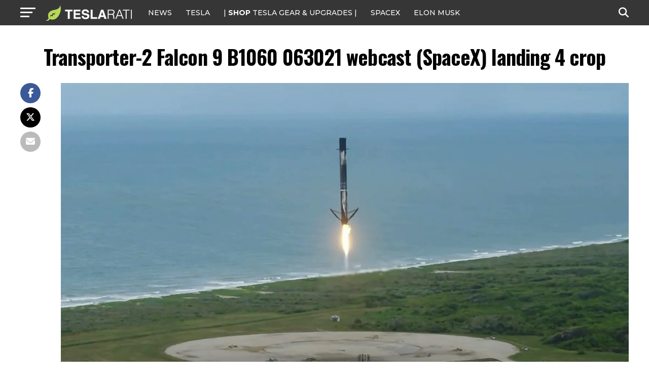

--- FILE ---
content_type: text/javascript;charset=UTF-8
request_url: https://jadserve.postrelease.com/t?ntv_mvi=&ntv_url=https%253A%252F%252Fwww.teslarati.com%252Fspacex-falcon-9-first-land-landing-six-months%252Ftransporter-2-falcon-9-b1060-063021-webcast-spacex-landing-4-crop%252F
body_size: 1552
content:
(function(){PostRelease.ProcessResponse({"version":"3","responseId":70970,"placements":[{"id":1074034,"selector":"article:nth-of-type(%p%) div.in-article-ad","injectionMode":1,"infScroll":{"position":1,"interval":1},"ads":[],"tracking":{"trackingBaseUrl":"https://jadserve.postrelease.com/trk.gif?ntv_ui\u003d78401b17-c2ad-46d6-8674-3e709eeafbf1\u0026ntv_fl\[base64]\u003d\u003d\u0026ntv_ht\u003do3traQA\u0026ntv_at\u003d","adVersionPlacement":"AAAAAAAAAAcmMQA","vcpmParams":{"minimumAreaViewable":0.5,"minimumExposedTime":1000,"checkOnFocus":true,"checkMinimumAreaViewable":false,"primaryImpressionURL":"https://jadserve.postrelease.com/trk.gif?ntv_at\u003d304\u0026ntv_ui\u003d78401b17-c2ad-46d6-8674-3e709eeafbf1\u0026ntv_a\u003dAAAAAAAAAAcmMQA\u0026ntv_ht\u003do3traQA\u0026ntv_fl\[base64]\u003d\u003d\u0026ord\u003d1404409801","adID":0}},"type":0,"integrationType":0},{"id":1054517,"selector":"#mvp-author-box-wrap","injectionMode":2,"ads":[],"tracking":{"trackingBaseUrl":"https://jadserve.postrelease.com/trk.gif?ntv_ui\u003d6f7538b3-9a24-4fd5-8602-01f097757c57\u0026ntv_fl\[base64]\u003d\u003d\u0026ntv_ht\u003do3traQA\u0026ntv_at\u003d","adVersionPlacement":"AAAAAAAAAANRcQA","vcpmParams":{"minimumAreaViewable":0.5,"minimumExposedTime":1000,"checkOnFocus":true,"checkMinimumAreaViewable":false,"primaryImpressionURL":"https://jadserve.postrelease.com/trk.gif?ntv_at\u003d304\u0026ntv_ui\u003d6f7538b3-9a24-4fd5-8602-01f097757c57\u0026ntv_a\u003dAAAAAAAAAANRcQA\u0026ntv_ht\u003do3traQA\u0026ntv_fl\[base64]\u003d\u003d\u0026ord\u003d1764980166","adID":0}},"type":0,"integrationType":0}],"trackingCode":"\u003cscript type\u003d\"text/javascript\"\u003entv.PostRelease.trackFirstPartyCookie(\u0027f79b8c7c-ef09-4538-bfa3-1edc2fd370e4\u0027);\u003c/script\u003e","safeIframe":false,"placementForTracking":1054517,"isWebview":false,"responseConsent":{"usPrivacyApplies":false,"gdprApplies":false,"gppApplies":false},"flags":{"useObserverViewability":true,"useMraidViewability":false}});})();